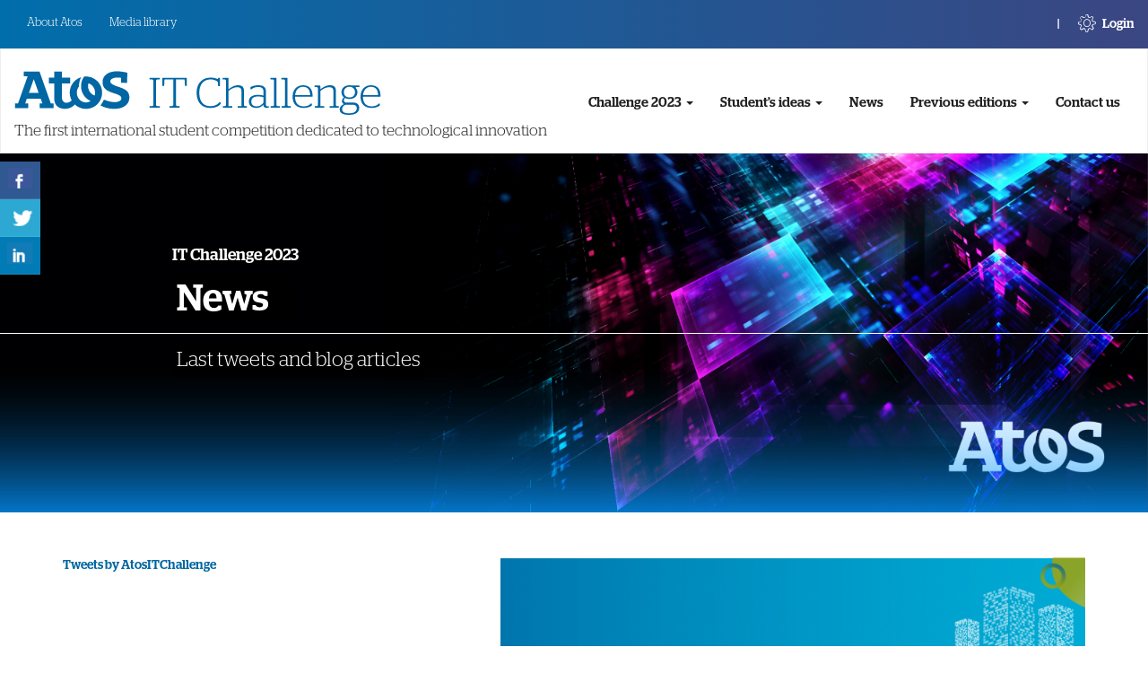

--- FILE ---
content_type: text/html; charset=UTF-8
request_url: https://www.atositchallenge.net/news/
body_size: 12878
content:
<!DOCTYPE html>
<html lang="en-US" xmlns:og="https://ogp.me/ns#" xmlns:fb="https://www.facebook.com/2008/fbml">
<head>
<meta charset="UTF-8">
<meta http-equiv="X-UA-Compatible" content="IE=edge">
<meta name="viewport" content="width=device-width, initial-scale=1">

<!-- HTML5 shim and Respond.js for IE8 support of HTML5 elements and media queries -->
    <!-- WARNING: Respond.js doesn't work if you view the page via file:// -->
    <!--[if lt IE 9]>
      <script src="https://oss.maxcdn.com/html5shiv/3.7.3/html5shiv.min.js"></script>
      <script src="https://oss.maxcdn.com/respond/1.4.2/respond.min.js"></script>
    <![endif]-->
    
    
    <link rel="apple-touch-icon" sizes="60x60" href="https://www.atositchallenge.net/wp-content/themes/it-challenge/images/favicon/apple-touch-icon-60x60.png">
    <link rel="apple-touch-icon" sizes="72x72" href="https://www.atositchallenge.net/wp-content/themes/it-challenge/images/favicon/apple-touch-icon-72x72.png">
    <link rel="apple-touch-icon" sizes="76x76" href="https://www.atositchallenge.net/wp-content/themes/it-challenge/images/favicon/apple-touch-icon-76x76.png">
    <link rel="apple-touch-icon" sizes="114x114" href="https://www.atositchallenge.net/wp-content/themes/it-challenge/images/favicon/apple-touch-icon-114x114.png">
    <link rel="apple-touch-icon" sizes="120x120" href="https://www.atositchallenge.net/wp-content/themes/it-challenge/images/favicon/apple-touch-icon-120x120.png">
    <link rel="apple-touch-icon" sizes="144x144" href="https://www.atositchallenge.net/wp-content/themes/it-challenge/images/favicon/apple-touch-icon-144x144.png">
    <link rel="apple-touch-icon" sizes="152x152" href="https://www.atositchallenge.net/wp-content/themes/it-challenge/images/favicon/apple-touch-icon-152x152.png">
    <link rel="apple-touch-icon" sizes="180x180" href="https://www.atositchallenge.net/wp-content/themes/it-challenge/images/favicon/apple-touch-icon-180x180.png">
    <link rel="icon" type="image/png" href="https://www.atositchallenge.net/wp-content/themes/it-challenge/images/favicon/favicon-32x32.png" sizes="32x32">
    <link rel="icon" type="image/png" href="https://www.atositchallenge.net/wp-content/themes/it-challenge/images/favicon/android-chrome-192x192.png" sizes="192x192">
    <link rel="icon" type="image/png" href="https://www.atositchallenge.net/wp-content/themes/it-challenge/images/favicon/favicon-96x96.png" sizes="96x96">
    <link rel="icon" type="image/png" href="https://www.atositchallenge.net/wp-content/themes/it-challenge/images/favicon/favicon-16x16.png" sizes="16x16">
    <meta name="msapplication-TileColor" content="#da532c">
    <meta name="msapplication-TileImage" content="https://www.atositchallenge.net/wp-content/themes/it-challenge/images/favicon/mstile-144x144.png">
    <meta name="theme-color" content="#ffffff">
<meta name='robots' content='index, follow, max-image-preview:large, max-snippet:-1, max-video-preview:-1' />
	<style>img:is([sizes="auto" i], [sizes^="auto," i]) { contain-intrinsic-size: 3000px 1500px }</style>
	
	<!-- This site is optimized with the Yoast SEO plugin v25.9 - https://yoast.com/wordpress/plugins/seo/ -->
	<title>News - Atos | IT Challenge 2023</title>
	<meta name="description" content="All tweets, posts and blog articles related to the IT Challenge are driven here" />
	<link rel="canonical" href="https://www.atositchallenge.net/news/" />
	<meta property="og:locale" content="en_US" />
	<meta property="og:type" content="article" />
	<meta property="og:title" content="News - Atos | IT Challenge 2023" />
	<meta property="og:description" content="All tweets, posts and blog articles related to the IT Challenge are driven here" />
	<meta property="og:url" content="https://www.atositchallenge.net/news/" />
	<meta property="og:site_name" content="Atos | IT Challenge 2023" />
	<meta property="article:modified_time" content="2022-09-18T22:22:07+00:00" />
	<meta property="og:image" content="https://www.atositchallenge.net/wp-content/uploads/2016/08/chatbots-ai-slide1.jpg" />
	<meta property="og:image:width" content="1600" />
	<meta property="og:image:height" content="600" />
	<meta property="og:image:type" content="image/jpeg" />
	<meta name="twitter:card" content="summary_large_image" />
	<script type="application/ld+json" class="yoast-schema-graph">{"@context":"https://schema.org","@graph":[{"@type":"WebPage","@id":"https://www.atositchallenge.net/news/","url":"https://www.atositchallenge.net/news/","name":"News - Atos | IT Challenge 2023","isPartOf":{"@id":"https://www.atositchallenge.net/#website"},"datePublished":"2016-08-17T13:28:02+00:00","dateModified":"2022-09-18T22:22:07+00:00","description":"All tweets, posts and blog articles related to the IT Challenge are driven here","breadcrumb":{"@id":"https://www.atositchallenge.net/news/#breadcrumb"},"inLanguage":"en-US","potentialAction":[{"@type":"ReadAction","target":["https://www.atositchallenge.net/news/"]}]},{"@type":"BreadcrumbList","@id":"https://www.atositchallenge.net/news/#breadcrumb","itemListElement":[{"@type":"ListItem","position":1,"name":"Home","item":"https://www.atositchallenge.net/"},{"@type":"ListItem","position":2,"name":"News"}]},{"@type":"WebSite","@id":"https://www.atositchallenge.net/#website","url":"https://www.atositchallenge.net/","name":"Atos | IT Challenge 2023","description":"The first international student competition dedicated to technological innovation","potentialAction":[{"@type":"SearchAction","target":{"@type":"EntryPoint","urlTemplate":"https://www.atositchallenge.net/?s={search_term_string}"},"query-input":{"@type":"PropertyValueSpecification","valueRequired":true,"valueName":"search_term_string"}}],"inLanguage":"en-US"}]}</script>
	<!-- / Yoast SEO plugin. -->


<link rel='stylesheet' id='wp-block-library-css' href='https://www.atositchallenge.net/wp-includes/css/dist/block-library/style.min.css' type='text/css' media='all' />
<style id='classic-theme-styles-inline-css' type='text/css'>
/*! This file is auto-generated */
.wp-block-button__link{color:#fff;background-color:#32373c;border-radius:9999px;box-shadow:none;text-decoration:none;padding:calc(.667em + 2px) calc(1.333em + 2px);font-size:1.125em}.wp-block-file__button{background:#32373c;color:#fff;text-decoration:none}
</style>
<style id='global-styles-inline-css' type='text/css'>
:root{--wp--preset--aspect-ratio--square: 1;--wp--preset--aspect-ratio--4-3: 4/3;--wp--preset--aspect-ratio--3-4: 3/4;--wp--preset--aspect-ratio--3-2: 3/2;--wp--preset--aspect-ratio--2-3: 2/3;--wp--preset--aspect-ratio--16-9: 16/9;--wp--preset--aspect-ratio--9-16: 9/16;--wp--preset--color--black: #000000;--wp--preset--color--cyan-bluish-gray: #abb8c3;--wp--preset--color--white: #ffffff;--wp--preset--color--pale-pink: #f78da7;--wp--preset--color--vivid-red: #cf2e2e;--wp--preset--color--luminous-vivid-orange: #ff6900;--wp--preset--color--luminous-vivid-amber: #fcb900;--wp--preset--color--light-green-cyan: #7bdcb5;--wp--preset--color--vivid-green-cyan: #00d084;--wp--preset--color--pale-cyan-blue: #8ed1fc;--wp--preset--color--vivid-cyan-blue: #0693e3;--wp--preset--color--vivid-purple: #9b51e0;--wp--preset--gradient--vivid-cyan-blue-to-vivid-purple: linear-gradient(135deg,rgba(6,147,227,1) 0%,rgb(155,81,224) 100%);--wp--preset--gradient--light-green-cyan-to-vivid-green-cyan: linear-gradient(135deg,rgb(122,220,180) 0%,rgb(0,208,130) 100%);--wp--preset--gradient--luminous-vivid-amber-to-luminous-vivid-orange: linear-gradient(135deg,rgba(252,185,0,1) 0%,rgba(255,105,0,1) 100%);--wp--preset--gradient--luminous-vivid-orange-to-vivid-red: linear-gradient(135deg,rgba(255,105,0,1) 0%,rgb(207,46,46) 100%);--wp--preset--gradient--very-light-gray-to-cyan-bluish-gray: linear-gradient(135deg,rgb(238,238,238) 0%,rgb(169,184,195) 100%);--wp--preset--gradient--cool-to-warm-spectrum: linear-gradient(135deg,rgb(74,234,220) 0%,rgb(151,120,209) 20%,rgb(207,42,186) 40%,rgb(238,44,130) 60%,rgb(251,105,98) 80%,rgb(254,248,76) 100%);--wp--preset--gradient--blush-light-purple: linear-gradient(135deg,rgb(255,206,236) 0%,rgb(152,150,240) 100%);--wp--preset--gradient--blush-bordeaux: linear-gradient(135deg,rgb(254,205,165) 0%,rgb(254,45,45) 50%,rgb(107,0,62) 100%);--wp--preset--gradient--luminous-dusk: linear-gradient(135deg,rgb(255,203,112) 0%,rgb(199,81,192) 50%,rgb(65,88,208) 100%);--wp--preset--gradient--pale-ocean: linear-gradient(135deg,rgb(255,245,203) 0%,rgb(182,227,212) 50%,rgb(51,167,181) 100%);--wp--preset--gradient--electric-grass: linear-gradient(135deg,rgb(202,248,128) 0%,rgb(113,206,126) 100%);--wp--preset--gradient--midnight: linear-gradient(135deg,rgb(2,3,129) 0%,rgb(40,116,252) 100%);--wp--preset--font-size--small: 13px;--wp--preset--font-size--medium: 20px;--wp--preset--font-size--large: 36px;--wp--preset--font-size--x-large: 42px;--wp--preset--spacing--20: 0.44rem;--wp--preset--spacing--30: 0.67rem;--wp--preset--spacing--40: 1rem;--wp--preset--spacing--50: 1.5rem;--wp--preset--spacing--60: 2.25rem;--wp--preset--spacing--70: 3.38rem;--wp--preset--spacing--80: 5.06rem;--wp--preset--shadow--natural: 6px 6px 9px rgba(0, 0, 0, 0.2);--wp--preset--shadow--deep: 12px 12px 50px rgba(0, 0, 0, 0.4);--wp--preset--shadow--sharp: 6px 6px 0px rgba(0, 0, 0, 0.2);--wp--preset--shadow--outlined: 6px 6px 0px -3px rgba(255, 255, 255, 1), 6px 6px rgba(0, 0, 0, 1);--wp--preset--shadow--crisp: 6px 6px 0px rgba(0, 0, 0, 1);}:where(.is-layout-flex){gap: 0.5em;}:where(.is-layout-grid){gap: 0.5em;}body .is-layout-flex{display: flex;}.is-layout-flex{flex-wrap: wrap;align-items: center;}.is-layout-flex > :is(*, div){margin: 0;}body .is-layout-grid{display: grid;}.is-layout-grid > :is(*, div){margin: 0;}:where(.wp-block-columns.is-layout-flex){gap: 2em;}:where(.wp-block-columns.is-layout-grid){gap: 2em;}:where(.wp-block-post-template.is-layout-flex){gap: 1.25em;}:where(.wp-block-post-template.is-layout-grid){gap: 1.25em;}.has-black-color{color: var(--wp--preset--color--black) !important;}.has-cyan-bluish-gray-color{color: var(--wp--preset--color--cyan-bluish-gray) !important;}.has-white-color{color: var(--wp--preset--color--white) !important;}.has-pale-pink-color{color: var(--wp--preset--color--pale-pink) !important;}.has-vivid-red-color{color: var(--wp--preset--color--vivid-red) !important;}.has-luminous-vivid-orange-color{color: var(--wp--preset--color--luminous-vivid-orange) !important;}.has-luminous-vivid-amber-color{color: var(--wp--preset--color--luminous-vivid-amber) !important;}.has-light-green-cyan-color{color: var(--wp--preset--color--light-green-cyan) !important;}.has-vivid-green-cyan-color{color: var(--wp--preset--color--vivid-green-cyan) !important;}.has-pale-cyan-blue-color{color: var(--wp--preset--color--pale-cyan-blue) !important;}.has-vivid-cyan-blue-color{color: var(--wp--preset--color--vivid-cyan-blue) !important;}.has-vivid-purple-color{color: var(--wp--preset--color--vivid-purple) !important;}.has-black-background-color{background-color: var(--wp--preset--color--black) !important;}.has-cyan-bluish-gray-background-color{background-color: var(--wp--preset--color--cyan-bluish-gray) !important;}.has-white-background-color{background-color: var(--wp--preset--color--white) !important;}.has-pale-pink-background-color{background-color: var(--wp--preset--color--pale-pink) !important;}.has-vivid-red-background-color{background-color: var(--wp--preset--color--vivid-red) !important;}.has-luminous-vivid-orange-background-color{background-color: var(--wp--preset--color--luminous-vivid-orange) !important;}.has-luminous-vivid-amber-background-color{background-color: var(--wp--preset--color--luminous-vivid-amber) !important;}.has-light-green-cyan-background-color{background-color: var(--wp--preset--color--light-green-cyan) !important;}.has-vivid-green-cyan-background-color{background-color: var(--wp--preset--color--vivid-green-cyan) !important;}.has-pale-cyan-blue-background-color{background-color: var(--wp--preset--color--pale-cyan-blue) !important;}.has-vivid-cyan-blue-background-color{background-color: var(--wp--preset--color--vivid-cyan-blue) !important;}.has-vivid-purple-background-color{background-color: var(--wp--preset--color--vivid-purple) !important;}.has-black-border-color{border-color: var(--wp--preset--color--black) !important;}.has-cyan-bluish-gray-border-color{border-color: var(--wp--preset--color--cyan-bluish-gray) !important;}.has-white-border-color{border-color: var(--wp--preset--color--white) !important;}.has-pale-pink-border-color{border-color: var(--wp--preset--color--pale-pink) !important;}.has-vivid-red-border-color{border-color: var(--wp--preset--color--vivid-red) !important;}.has-luminous-vivid-orange-border-color{border-color: var(--wp--preset--color--luminous-vivid-orange) !important;}.has-luminous-vivid-amber-border-color{border-color: var(--wp--preset--color--luminous-vivid-amber) !important;}.has-light-green-cyan-border-color{border-color: var(--wp--preset--color--light-green-cyan) !important;}.has-vivid-green-cyan-border-color{border-color: var(--wp--preset--color--vivid-green-cyan) !important;}.has-pale-cyan-blue-border-color{border-color: var(--wp--preset--color--pale-cyan-blue) !important;}.has-vivid-cyan-blue-border-color{border-color: var(--wp--preset--color--vivid-cyan-blue) !important;}.has-vivid-purple-border-color{border-color: var(--wp--preset--color--vivid-purple) !important;}.has-vivid-cyan-blue-to-vivid-purple-gradient-background{background: var(--wp--preset--gradient--vivid-cyan-blue-to-vivid-purple) !important;}.has-light-green-cyan-to-vivid-green-cyan-gradient-background{background: var(--wp--preset--gradient--light-green-cyan-to-vivid-green-cyan) !important;}.has-luminous-vivid-amber-to-luminous-vivid-orange-gradient-background{background: var(--wp--preset--gradient--luminous-vivid-amber-to-luminous-vivid-orange) !important;}.has-luminous-vivid-orange-to-vivid-red-gradient-background{background: var(--wp--preset--gradient--luminous-vivid-orange-to-vivid-red) !important;}.has-very-light-gray-to-cyan-bluish-gray-gradient-background{background: var(--wp--preset--gradient--very-light-gray-to-cyan-bluish-gray) !important;}.has-cool-to-warm-spectrum-gradient-background{background: var(--wp--preset--gradient--cool-to-warm-spectrum) !important;}.has-blush-light-purple-gradient-background{background: var(--wp--preset--gradient--blush-light-purple) !important;}.has-blush-bordeaux-gradient-background{background: var(--wp--preset--gradient--blush-bordeaux) !important;}.has-luminous-dusk-gradient-background{background: var(--wp--preset--gradient--luminous-dusk) !important;}.has-pale-ocean-gradient-background{background: var(--wp--preset--gradient--pale-ocean) !important;}.has-electric-grass-gradient-background{background: var(--wp--preset--gradient--electric-grass) !important;}.has-midnight-gradient-background{background: var(--wp--preset--gradient--midnight) !important;}.has-small-font-size{font-size: var(--wp--preset--font-size--small) !important;}.has-medium-font-size{font-size: var(--wp--preset--font-size--medium) !important;}.has-large-font-size{font-size: var(--wp--preset--font-size--large) !important;}.has-x-large-font-size{font-size: var(--wp--preset--font-size--x-large) !important;}
:where(.wp-block-post-template.is-layout-flex){gap: 1.25em;}:where(.wp-block-post-template.is-layout-grid){gap: 1.25em;}
:where(.wp-block-columns.is-layout-flex){gap: 2em;}:where(.wp-block-columns.is-layout-grid){gap: 2em;}
:root :where(.wp-block-pullquote){font-size: 1.5em;line-height: 1.6;}
</style>
<link rel='stylesheet' id='csbwf_sidebar_style-css' href='https://www.atositchallenge.net/wp-content/plugins/custom-share-buttons-with-floating-sidebar/css/csbwfs.css' type='text/css' media='all' />
<link rel='stylesheet' id='theme-my-login-css' href='https://www.atositchallenge.net/wp-content/plugins/theme-my-login/assets/styles/theme-my-login.min.css' type='text/css' media='all' />
<link rel='stylesheet' id='it-challenge-style-css' href='https://www.atositchallenge.net/wp-content/themes/it-challenge/style.css' type='text/css' media='all' />
<link rel='stylesheet' id='bws-custom-style-css' href='https://www.atositchallenge.net/wp-content/uploads/bws-custom-code/bws-custom-code.css' type='text/css' media='all' />
<script type="text/javascript" src="https://www.atositchallenge.net/wp-includes/js/jquery/jquery.min.js" id="jquery-core-js"></script>
<script type="text/javascript" id="jquery-core-js-after">
/* <![CDATA[ */
	  var windWidth=jQuery( window ).width();
	  //alert(windWidth);
	  var animateWidth;
	  var defaultAnimateWidth;	jQuery(document).ready(function() { 
	animateWidth="55";
    defaultAnimateWidth= animateWidth-10;
	animateHeight="49";
	defaultAnimateHeight= animateHeight-2;jQuery("div.csbwfsbtns a").hover(function(){
  jQuery(this).animate({width:animateWidth});
  },function(){
    jQuery(this).stop( true, true ).animate({width:defaultAnimateWidth});
  });jQuery("div.csbwfs-show").hide();
  jQuery("div.csbwfs-show a").click(function(){
    jQuery("div#csbwfs-social-inner").show(500);
     jQuery("div.csbwfs-show").hide(500);
    jQuery("div.csbwfs-hide").show(500);
    csbwfsSetCookie("csbwfs_show_hide_status","active","1");
  });
  
  jQuery("div.csbwfs-hide a").click(function(){
     jQuery("div.csbwfs-show").show(500);
      jQuery("div.csbwfs-hide").hide(500);
     jQuery("div#csbwfs-social-inner").hide(500);
     csbwfsSetCookie("csbwfs_show_hide_status","in_active","1");
  });var button_status=csbwfsGetCookie("csbwfs_show_hide_status");
    if (button_status =="in_active") {
      jQuery("div.csbwfs-show").show();
      jQuery("div.csbwfs-hide").hide();
     jQuery("div#csbwfs-social-inner").hide();
    } else {
      jQuery("div#csbwfs-social-inner").show();
     jQuery("div.csbwfs-show").hide();
    jQuery("div.csbwfs-hide").show();
    }});
 csbwfsCheckCookie();function csbwfsSetCookie(cname,cvalue,exdays) {
    var d = new Date();
    d.setTime(d.getTime() + (exdays*24*60*60*1000));
    var expires = "expires=" + d.toGMTString();
    document.cookie = cname+"="+cvalue+"; "+expires;
}

function csbwfsGetCookie(cname) {
    var name = cname + "=";
    var ca = document.cookie.split(';');
    for(var i=0; i<ca.length; i++) {
        var c = ca[i];
        while (c.charAt(0)==' ') c = c.substring(1);
        if (c.indexOf(name) != -1) {
            return c.substring(name.length, c.length);
        }
    }
    return "";
}

function csbwfsCheckCookie() {
	var hideshowhide = "yes"
    var button_status=csbwfsGetCookie("csbwfs_show_hide_status");
    if (button_status != "") {
        
    } else {
        csbwfsSetCookie("csbwfs_show_hide_status", "active",1);
    }
    if(hideshowhide=="yes")
    {
    csbwfsSetCookie("csbwfs_show_hide_status", "active",0);
    }
}
/* ]]> */
</script>
<script type="text/javascript" src="https://www.atositchallenge.net/wp-includes/js/jquery/jquery-migrate.min.js" id="jquery-migrate-js"></script>

		<style type="text/css" id="wp-custom-css">
			/*
You can add your own CSS here.

Click the help icon above to learn more.
*/


/* FT */
.gglcptch_recaptcha{
	margin-top: 5px;
	display: inline-block;
}

#header_meta {
  background-image: linear-gradient(to right, #006eab, #3b4682);
}

/*changements couleurs*/
#steps .item.active .icone,
#steps .item.active h2,
#steps .item .remaining p.number,
#steps .item .remaining {
  color: #3f9c35;
  border-color: #3f9c35;
}

.btn-primary{
	background-color:#3f9c35;
}

.btn-primary:hover{
	background-color:#006eab;
}

/* FT - 4th July 2019 */
.carousel-caption .carousel-caption-inner {
	text-shadow: 0px 0px 3px rgba(0, 0, 0, 0.5);	
}

.project-item .caption-container {
  overflow-wrap: break-word;
}

.carousel-caption {
  width: 55%;
  left: 15%;
}

h2.animated.bounceInLeft, .downer-bloc.animated.bounceInLeft {
	background-color: rgba(0, 0, 0, 0.5);
padding: 5px;
}

/*
.home p.downer-bloc.animated.bounceInLeft {
    background-color: rgba(255, 255, 255, .6) !important;
    padding: 6px 10px 3px 10px !important;
    color: #7b7b7b;
    font-weight: bold;
    font-size: 2em;
    border: 1px solid rgba(0, 0, 0, .35);
}
*/

/* FT - 16th July 2019 */
.navbar-brand > img {
  margin-top: -2px;
}

#main-nav.affix .navbar-brand > img {
  width: 235px;
  margin-top: 0px;
}

/* FT - 19th August 2019 */
.icon-exit:before {
  content: "\ea14";
}

#steps .item .remaining p.number {
  color: #0066a1 !important;
}

/* FT - 27 Sept 2019 */
.carousel-inner > .item .the-line {
  top: 50%;
}
.carousel-caption .buttons-container {
  left: 101%;
}
.carousel-control {
	width: 10%;
}
.carousel-inner .item {
  background-position: center 75%;
}

p.date {
	margin: 10px 0;
}

#sub-menu.affix {
    top: 95px;
}

span.one-day-more {
    color: #e10606;
    background-color: #fff;
    padding: 5px 0px;
    line-height: 19px;
    font-size: 12.5px;
    border: 1px solid #b5b5b5;
    display: block;
    box-shadow: 1px 1px 10px #0000002e;
    border-radius: 3px;
}

.carousel-caption h2 {
    font-size: 3em;
}

/*
#steps.fullwidth .itemtext {
	font-size: 15px;
}
#steps .item p.date {
    font-size: 13px;
}
*/

/* FT - 19th Dec 2019 */
#selected-select option[value=all-teams] {
	display: none;
}


/*
.project-item .caption-container {
  overflow: hidden;
}
.project-item .caption-container {
  padding: 10px;
}

.days .flip-clock-label {
    right: -65px !important;
}
.hours .flip-clock-label {
    right: -51px !important;
}
*/

.flip-clock-small-wrapper {
    max-width: 355px !important;
}

.finalist-slide .caption-container {
    overflow: hidden;
}

.postid-169 p.date {
	font-size: 14px;
}

.postid-169 .entry-content p {
	font-size: 16px;
	line-height: 25px;
	letter-spacing: .4px;
}

/* Hide temporarily home video */
/*
#home-content-blocks-1 {
	display: none;
}
*/

/* 4 blocks in About the competition */
.flex-container {
    display: flex;
    flex-wrap: wrap;
    gap: 15px;
}
.flex-item {
    flex-basis: 40%;
    flex-grow: 1;
}
.flex-container img {
    float: left;
}
@media screen and (max-width: 1600px) {
    .flex-container {
        width: 140%;
        margin-left: -20%;
    }
}
@media screen and (max-width: 1000px) {
    .flex-container {
        flex-direction: column;
				width: 100%;
        margin-left: 0;
    }
}

/* Hide the 3 finalists or rules section */
/*
.home #rules, .home .parallax-mirror {
	display: none;
}
*/

/* FT - 3rd September 2020 */
.finalists h2 {
  color: #fff;
  background-color: rgba(0, 0, 0, .3);
  display: inline-block;
  padding: 9px 15px 5px 15px;
}

/* FT - 21st September 2020 */
.page-id-22078 .fullwidth .text-center {
	text-align: left;
}
.page-id-22078 .fullwidth .text-center h2 {
	text-align: center;
}
.page-id-22078 .light-blue .text-center {
    margin-left: 0;
    width: 100%;
}
/*
.page-id-4 .carousel-inner .item:nth-child(1) .carousel-caption-inner,
.page-id-4 .carousel-inner .item:nth-child(3) .carousel-caption-inner,
.page-id-22078 .carousel-caption .carousel-caption-inner {
	text-shadow: none;
	color: #0066a1;
}
*/
.page-id-4 .carousel-inner .item:nth-child(1) h2.animated.bounceInLeft,
.page-id-4 .carousel-inner .item:nth-child(3) h2.animated.bounceInLeft,
.page-id-4 .downer-bloc.animated.bounceInLeft,
.page-id-22078 h2.animated.bounceInLeft, .page-id-22078 .downer-bloc.animated.bounceInLeft {
    background-color: transparent;
    padding: 0;
}
#blurb {
    font-size: 1.1em;
    line-height: 25px;
}

/* FT - 2 sept 2021 */
.project-item .img-container {
    background-size: 100%;
    background-repeat: no-repeat;
}

/* FT - 22 October 2021 */
/*
.carousel-inner .item:nth-child(2) h5, .carousel-inner .item:nth-child(2) h2 {
	background-color: transparent;
	padding: 0;
	color: #0194fe;
	text-shadow: none;
}
*/

/* FT - 9 May 2023 */
#live {
	background-color: #fff;
}
@media screen and (min-width: 768px) {
	#live .col-sm-6 {
		width: 60%;
		margin-left: 20%;
	}
}

@media screen and (min-width: 1600px) {
	.carousel-inner .item {
  background-position: center 70%;
	}
		:not(#steps).container-fluid.fullwidth.white .container {
		width: 1900px;
	}
}

@media screen and (max-width: 1400px) {
	.carousel-inner .item {
  background-position: center 85%;
	}
}

@media screen and (max-width: 1300px) {
	.carousel-inner .item {
    background-position: center 95%;
	}
}

@media screen and (max-width: 1200px) {
	.carousel-inner .item {
  background-position: center bottom;
	}
}

/* FT - 14th August 2019 */
@media screen and (min-width: 992px) {
	
	#steps .item .remaining {
    right: 0;
		top: -5px;
		left: inherit;
		width: auto;
		height: auto;
		padding: 9px 8px 1px 8px;
		color: #484848 !important;
		border: 0px solid transparent;
		transform: translateX(50%);
		box-shadow: 0px 0px 5px rgba(0, 0, 0, 0.6);
		border-radius: 0;
	}
	
	.remaining p {
		line-height: 19px;
	}
	
	#steps .item .remaining p.d-togo {
		letter-spacing: .4px;
	}
	
	#steps .item .remaining:before {
		/*
		content: "";
		position: absolute;
		right: -32px;
		bottom: 9px;
		width: 0;
		height: 0;
		border-left: 15px solid #b9b9b9;
		border-top: 15px solid transparent;
		border-bottom: 15px solid transparent;
		box-shadow: -1px 0px #6c6c6c;
		*/
		border-left: 15px solid #b9b9b900;
		border-bottom: 15px solid transparent;
		left: -40px;
		bottom: 14px;
		position: absolute;
		content: '';
		display: inline-block;
		width: 1em;
		height: 1em;
		border-top: 0.15em solid #0066a1;
		border-right: 0.15em solid #0066a1;
		transform: rotate(45deg);
	}
	
	#steps .item .remaining:after {
		/*
		content: "";
		position: absolute;
		left: -30px;
		bottom: 9px;
		width: 0;
		height: 0;
		border-left: 15px solid #b9b9b9;
		border-top: 15px solid transparent;
		border-bottom: 15px solid transparent;
		box-shadow: -1px 0px #6c6c6c;
		*/
		border-left: 15px solid transparent;
		border-bottom: 15px solid transparent;
		position: absolute;
		right: -25px;
		bottom: 14px;
		content: '';
		width: 1em;
		height: 1em;
		border-top: 0.15em solid #0066a1;
		border-right: 0.15em solid #0066a1;
		transform: rotate(45deg);
	}
	
/* FT - 20th August 2019 */
	.resources .resource-sizer, .resources .resource-item {
  	width: 24%;
		margin: 5px;
	}	
	
}
	
/* FT - 19th August 2019 */
@media screen and (max-width: 1199px) {
	
	#steps .item .remaining::before {
		left: -30px;
		bottom: 15px;
	}
	
	#steps .item .remaining::after {
		right: -15px;
		bottom: 15px;
	}
	
	.navbar-nav .menu-item-4830.open .dropdown-menu {
    width: 320px;
    margin: 0 auto;
		max-height: 40vh;
	}
	
}

.navbar-nav .menu-item-4830 .dropdown-menu {
	max-height: 70vh;
  overflow-y: scroll;
}

@media screen and (max-width: 992px) {
	
	#steps .item .remaining {
		top: -50px;
		padding: 4px;
		left: 50%;
	}
	
	#steps .item .remaining p {
    position: relative;
    top: 2px;
	}
	
	#steps .item .remaining .d-togo {
		line-height: 11px;
		top: -4px;
	}
	
	#steps .item .remaining p.number {
  	color: #3f9c35 !important;
	}
	
	.carousel-caption h2 {
    font-size: 2.3em;
  }
	
}


@media screen and (max-width: 768px) {
	
	.navbar-brand > img {
    width: 220px;
    margin-top: -2px;
  }
	
	.carousel-caption .carousel-caption-inner {
    padding: 0;
	}
	
}
		</style>
		

</head>

<body class="page-template page-template-template-news page-template-template-news-php page page-id-24">
	
	<header id="header" role="banner" itemscope="itemscope" itemtype="https://schema.org/WPHeader">
    	<nav id="header_meta" class="">
            <div class="container-fluid">
            	
                <div class="header_meta_menu visible-lg">
                	<ul class="nav navbar-nav">
                        <li class=""><a href="https://www.atositchallenge.net/about-atos/">About Atos</a></li>
                    	<li class=""><a href="https://www.atositchallenge.net/media-library/">Media library</a></li>
                    </ul>
                </div>
            
            	<div class="header_meta_inner">
                	                    
                    
                    
                                        
                    <div id="time-info" class="media hidden-xs">
                    	<div class="media-left media-middle">
                        	<i class="icon icon-exit" aria-hidden="true"></i>
                      	</div>
                      	<div class="media-body">
                        	<h4 class="media-heading">Registration closed</h4>
                            <p>See you on next 2027 edition</p>
                      	</div>
                    </div>
                    
                    <span class="sep hidden-xs">|</span>
                    
                                        
                    	<a href="https://www.atositchallenge.net/login/" id="login-btn" class=""><i class="icon icon-lg icon-cog" aria-hidden="true"></i> Login</a>
                    
                                        
                    
                    
                </div>
            </div>
        </nav>
        
        <nav id="main-nav" class="navbar navbar-default">
          <div class="container-fluid">
            <!-- Brand and toggle get grouped for better mobile display -->
            <div class="navbar-header">
              <button type="button" class="navbar-toggle collapsed" data-toggle="collapse" data-target="#primary-menu" aria-expanded="false">
                <span class="sr-only">Toggle navigation</span>
                <span class="icon-bar"></span>
                <span class="icon-bar"></span>
                <span class="icon-bar"></span>
              </button>
              <a class="navbar-brand" href="https://www.atositchallenge.net">

              	<!--
                <img src="" alt="Atos">
                <div class="baseline">
                	<p class="it-challenge"><strong>IT Challenge</strong> </p>
                    <p></p>
                </div> 
                -->
                
                <img src="https://www.atositchallenge.net/wp-content/themes/it-challenge/images/atos-ITchallenge-logo.png" alt="Atos ITchallenge">

              </a>

              <div class="clearfix"></div>

              <p class="tagline">The first international student competition dedicated to technological innovation</p>

            </div>
            
            <div id="primary-menu" class="collapse navbar-collapse"><ul id="menu-main-menu" class="nav navbar-nav navbar-right"><li itemscope="itemscope" itemtype="https://www.schema.org/SiteNavigationElement" id="menu-item-4829" class="menu-item menu-item-type-custom menu-item-object-custom menu-item-has-children menu-item-4829 dropdown"><a title="Challenge 2023" href="#" data-toggle="dropdown" class="dropdown-toggle" aria-haspopup="true">Challenge 2023 <span class="caret"></span></a>
<ul role="menu" class=" dropdown-menu" >
	<li itemscope="itemscope" itemtype="https://www.schema.org/SiteNavigationElement" id="menu-item-20496" class="menu-item menu-item-type-post_type menu-item-object-page menu-item-20496"><a title="About the competition" href="https://www.atositchallenge.net/about-the-competition/">About the competition</a></li>
	<li itemscope="itemscope" itemtype="https://www.schema.org/SiteNavigationElement" id="menu-item-1023" class="menu-item menu-item-type-post_type menu-item-object-page menu-item-1023"><a title="Rules" href="https://www.atositchallenge.net/rules/">Rules</a></li>
</ul>
</li>
<li itemscope="itemscope" itemtype="https://www.schema.org/SiteNavigationElement" id="menu-item-29157" class="menu-item menu-item-type-custom menu-item-object-custom menu-item-has-children menu-item-29157 dropdown"><a title="Student&#039;s ideas" href="#" data-toggle="dropdown" class="dropdown-toggle" aria-haspopup="true">Student&#8217;s ideas <span class="caret"></span></a>
<ul role="menu" class=" dropdown-menu" >
	<li itemscope="itemscope" itemtype="https://www.schema.org/SiteNavigationElement" id="menu-item-29158" class="menu-item menu-item-type-custom menu-item-object-custom menu-item-29158"><a title="Shortlisted ideas" href="https://www.atositchallenge.net/students-ideas/?select=shortlisted">Shortlisted ideas<span class="more"><br>The 17 teams invited to participate in the development phase</span></a></li>
	<li itemscope="itemscope" itemtype="https://www.schema.org/SiteNavigationElement" id="menu-item-29177" class="menu-item menu-item-type-custom menu-item-object-custom menu-item-29177"><a title="Pre-selected ideas" href="https://www.atositchallenge.net/students-ideas/?select=pre-selected">Pre-selected ideas<span class="more"><br>The 6 teams pre-selected for final judging</span></a></li>
	<li itemscope="itemscope" itemtype="https://www.schema.org/SiteNavigationElement" id="menu-item-29181" class="menu-item menu-item-type-custom menu-item-object-custom menu-item-29181"><a title="Winning ideas" href="https://www.atositchallenge.net/students-ideas/?select=winning">Winning ideas<span class="more"><br>The 3 finalists invited to the Awards Ceremony</span></a></li>
</ul>
</li>
<li itemscope="itemscope" itemtype="https://www.schema.org/SiteNavigationElement" id="menu-item-1025" class="menu-item menu-item-type-post_type menu-item-object-page current-menu-item page_item page-item-24 current_page_item menu-item-1025 active"><a title="News" href="https://www.atositchallenge.net/news/">News</a></li>
<li itemscope="itemscope" itemtype="https://www.schema.org/SiteNavigationElement" id="menu-item-4830" class="menu-item menu-item-type-custom menu-item-object-custom menu-item-has-children menu-item-4830 dropdown"><a title="Previous editions" href="#" data-toggle="dropdown" class="dropdown-toggle" aria-haspopup="true">Previous editions <span class="caret"></span></a>
<ul role="menu" class=" dropdown-menu" >
	<li itemscope="itemscope" itemtype="https://www.schema.org/SiteNavigationElement" id="menu-item-29219" class="menu-item menu-item-type-post_type menu-item-object-page menu-item-29219"><a title="2022" href="https://www.atositchallenge.net/edition-2022/">2022<span class="more"><br>To the Moon, to Mars, and to the Stars…</span></a></li>
	<li itemscope="itemscope" itemtype="https://www.schema.org/SiteNavigationElement" id="menu-item-26731" class="menu-item menu-item-type-post_type menu-item-object-page menu-item-26731"><a title="2021" href="https://www.atositchallenge.net/edition-2021/">2021<span class="more"><br>How digital can decarbonize non-digital</span></a></li>
	<li itemscope="itemscope" itemtype="https://www.schema.org/SiteNavigationElement" id="menu-item-22069" class="menu-item menu-item-type-post_type menu-item-object-page menu-item-22069"><a title="2020" href="https://www.atositchallenge.net/edition-2020/">2020<span class="more"><br>Cooperative Artificial Intelligence</span></a></li>
	<li itemscope="itemscope" itemtype="https://www.schema.org/SiteNavigationElement" id="menu-item-9438" class="menu-item menu-item-type-post_type menu-item-object-page menu-item-9438"><a title="2019" href="https://www.atositchallenge.net/edition-2019/">2019<span class="more"><br>Machine Learning for sustainability</span></a></li>
	<li itemscope="itemscope" itemtype="https://www.schema.org/SiteNavigationElement" id="menu-item-9229" class="menu-item menu-item-type-post_type menu-item-object-page menu-item-9229"><a title="2018" href="https://www.atositchallenge.net/2018-2/">2018<span class="more"><br>Chatbots &#038; AI</span></a></li>
	<li itemscope="itemscope" itemtype="https://www.schema.org/SiteNavigationElement" id="menu-item-4907" class="menu-item menu-item-type-post_type menu-item-object-page menu-item-4907"><a title="2017" href="https://www.atositchallenge.net/edition-2017/">2017<span class="more"><br>Blockchain</span></a></li>
	<li itemscope="itemscope" itemtype="https://www.schema.org/SiteNavigationElement" id="menu-item-1026" class="menu-item menu-item-type-post_type menu-item-object-page menu-item-1026"><a title="2016" href="https://www.atositchallenge.net/edition-2016/">2016<span class="more"><br>The Right to Be Forgotten</span></a></li>
	<li itemscope="itemscope" itemtype="https://www.schema.org/SiteNavigationElement" id="menu-item-1027" class="menu-item menu-item-type-post_type menu-item-object-page menu-item-1027"><a title="2015" href="https://www.atositchallenge.net/edition-2015/">2015<span class="more"><br>Connected Living</span></a></li>
	<li itemscope="itemscope" itemtype="https://www.schema.org/SiteNavigationElement" id="menu-item-1028" class="menu-item menu-item-type-post_type menu-item-object-page menu-item-1028"><a title="2014" href="https://www.atositchallenge.net/edition-2014/">2014<span class="more"><br>Rio 2016 Olympic and Paralympic Games</span></a></li>
	<li itemscope="itemscope" itemtype="https://www.schema.org/SiteNavigationElement" id="menu-item-1029" class="menu-item menu-item-type-post_type menu-item-object-page menu-item-1029"><a title="2013" href="https://www.atositchallenge.net/edition-2013/">2013<span class="more"><br>Connected Cars</span></a></li>
	<li itemscope="itemscope" itemtype="https://www.schema.org/SiteNavigationElement" id="menu-item-1030" class="menu-item menu-item-type-post_type menu-item-object-page menu-item-1030"><a title="2012" href="https://www.atositchallenge.net/edition-2012/">2012<span class="more"><br>Smart Mobility</span></a></li>
</ul>
</li>
<li itemscope="itemscope" itemtype="https://www.schema.org/SiteNavigationElement" id="menu-item-1033" class="menu-item menu-item-type-post_type menu-item-object-page menu-item-1033"><a title="Contact us" href="https://www.atositchallenge.net/contact-us/">Contact us</a></li>
<li itemscope="itemscope" itemtype="https://www.schema.org/SiteNavigationElement" id="menu-item-4836" class="hidden-lg menu-item menu-item-type-post_type menu-item-object-page menu-item-4836"><a title="About Atos" href="https://www.atositchallenge.net/about-atos/">About Atos</a></li>
<li itemscope="itemscope" itemtype="https://www.schema.org/SiteNavigationElement" id="menu-item-4837" class="hidden-lg menu-item menu-item-type-post_type menu-item-object-page menu-item-4837"><a title="Media library" href="https://www.atositchallenge.net/media-library/">Media library</a></li>
</ul></div>        
          </div><!-- /.container-fluid -->
        </nav>
        
    </header><!-- /#header -->
    
    <div id="main-wrapper">

              
            <div class="banner-info">
                <div class="blue"><style>#time-info,.banner-info { display: none;}</style></div>            </div>
        


<div id="main-carousel" class="carousel slide" data-interval="8000" data-pause="null">

	
	<!-- Wrapper for slides -->
	<div class="carousel-inner" role="listbox">
    	        	            <div class="item active with-content" style="background-image: url(https://www.atositchallenge.net/wp-content/uploads/2022/09/itc-2023-banner-1.jpg)">
            	                
            		<div class="the-line animated slideInLeft"></div>
            		<div class="carousel-caption">
            			<div class="carousel-caption-inner">
						                        <div class="upper-bloc">
                            <h5 class="animated bounceInLeft">IT Challenge 2023</h5>
                            <h2 class="animated bounceInLeft">News</h2>                        </div>
                        <p class="downer-bloc animated bounceInLeft">Last tweets and blog articles 
</p>                        
                        <div class="buttons-container animated bounceInLeft">
                                                                                </div>
                      
                      </div>
                </div>
                
                
            </div>
        
  </div>
	
    </div>






<div class="container">
	
    <div class="row row-news">
    
    	<div class="col-md-7 col-md-push-5">
        	
            <div id="news-wrapper">
				
<article id="post-22398" class="post-22398 post type-post status-publish format-standard has-post-thumbnail hentry category-uncategorized">
	<header class="entry-header">
		<a href="https://www.atositchallenge.net/2020/09/29/atos-it-challenge-2021-decarbonization/" rel="bookmark"><img width="780" height="350" src="https://www.atositchallenge.net/wp-content/uploads/2020/09/theme-3-dark-blue-780x350.png" class="attachment-medium size-medium wp-post-image" alt="" decoding="async" fetchpriority="high" /></a><h2 class="entry-title"><a href="https://www.atositchallenge.net/2020/09/29/atos-it-challenge-2021-decarbonization/" rel="bookmark">Atos IT Challenge 2021 &#8211; Decarbonization</a></h2><p class="date">Sep 29, 2020</p>		
	</header><!-- .entry-header -->

	<div class="entry-content">
		<p>We have just launched this year’s Atos IT Challenge, our worldwide competition for computer science and technical engineering students. We are [&hellip;]</p>
	</div><!-- .entry-content -->

	<footer class="entry-footer">
		<a href="https://www.atositchallenge.net/2020/09/29/atos-it-challenge-2021-decarbonization/" class="btn btn-transparent-grey" rel="bookmark">Read More</a>
	</footer><!-- .entry-footer -->
</article><!-- #post-## -->

<article id="post-9616" class="post-9616 post type-post status-publish format-standard has-post-thumbnail hentry category-uncategorized">
	<header class="entry-header">
		<a href="https://www.atositchallenge.net/2019/09/26/atos-it-challenge-2020-cooperative-artificial-intelligence/" rel="bookmark"><img width="780" height="350" src="https://www.atositchallenge.net/wp-content/uploads/2019/10/Mike-780x350.jpg" class="attachment-medium size-medium wp-post-image" alt="News of Cooperative Artificial Intelligence" decoding="async" /></a><h2 class="entry-title"><a href="https://www.atositchallenge.net/2019/09/26/atos-it-challenge-2020-cooperative-artificial-intelligence/" rel="bookmark">Atos IT Challenge 2020 &#8211; Cooperative Artificial Intelligence</a></h2><p class="date">Sep 26, 2019</p>		
	</header><!-- .entry-header -->

	<div class="entry-content">
		<p>The Atos IT Challenge is our Computer Science and technical engineering competition. Now in its ninth year, over 640 teams [&hellip;]</p>
	</div><!-- .entry-content -->

	<footer class="entry-footer">
		<a href="https://www.atositchallenge.net/2019/09/26/atos-it-challenge-2020-cooperative-artificial-intelligence/" class="btn btn-transparent-grey" rel="bookmark">Read More</a>
	</footer><!-- .entry-footer -->
</article><!-- #post-## -->

<article id="post-9152" class="post-9152 post type-post status-publish format-standard has-post-thumbnail hentry category-uncategorized">
	<header class="entry-header">
		<a href="https://www.atositchallenge.net/2018/03/09/chatbot-opportunities-retail-banking/" rel="bookmark"><img width="780" height="350" src="https://www.atositchallenge.net/wp-content/uploads/2018/03/chatbot-opportunities.jpg" class="attachment-medium size-medium wp-post-image" alt="" decoding="async" srcset="https://www.atositchallenge.net/wp-content/uploads/2018/03/chatbot-opportunities.jpg 780w, https://www.atositchallenge.net/wp-content/uploads/2018/03/chatbot-opportunities-400x179.jpg 400w, https://www.atositchallenge.net/wp-content/uploads/2018/03/chatbot-opportunities-768x345.jpg 768w" sizes="(max-width: 780px) 100vw, 780px" /></a><h2 class="entry-title"><a href="https://www.atositchallenge.net/2018/03/09/chatbot-opportunities-retail-banking/" rel="bookmark">Chatbot opportunities in retail and banking</a></h2><p class="date">Mar 9, 2018</p>		
	</header><!-- .entry-header -->

	<div class="entry-content">
		<p>Conversational chatbots are becoming a familiar part of our everyday lives. More and more industries are deploying them – including [&hellip;]</p>
	</div><!-- .entry-content -->

	<footer class="entry-footer">
		<a href="https://www.atositchallenge.net/2018/03/09/chatbot-opportunities-retail-banking/" class="btn btn-transparent-grey" rel="bookmark">Read More</a>
	</footer><!-- .entry-footer -->
</article><!-- #post-## -->

<article id="post-9149" class="post-9149 post type-post status-publish format-standard has-post-thumbnail hentry category-uncategorized">
	<header class="entry-header">
		<a href="https://www.atositchallenge.net/2018/02/08/how-to-build-a-chatbot/" rel="bookmark"><img width="780" height="350" src="https://www.atositchallenge.net/wp-content/uploads/2018/03/how-build-chatbot.jpg" class="attachment-medium size-medium wp-post-image" alt="" decoding="async" loading="lazy" srcset="https://www.atositchallenge.net/wp-content/uploads/2018/03/how-build-chatbot.jpg 780w, https://www.atositchallenge.net/wp-content/uploads/2018/03/how-build-chatbot-400x179.jpg 400w, https://www.atositchallenge.net/wp-content/uploads/2018/03/how-build-chatbot-768x345.jpg 768w" sizes="auto, (max-width: 780px) 100vw, 780px" /></a><h2 class="entry-title"><a href="https://www.atositchallenge.net/2018/02/08/how-to-build-a-chatbot/" rel="bookmark">How to build a Chatbot</a></h2><p class="date">Feb 8, 2018</p>		
	</header><!-- .entry-header -->

	<div class="entry-content">
		<p>Getting a chatbot to interact with end-users is harder than it looks. Today’s customers are comfortable using text messaging apps [&hellip;]</p>
	</div><!-- .entry-content -->

	<footer class="entry-footer">
		<a href="https://www.atositchallenge.net/2018/02/08/how-to-build-a-chatbot/" class="btn btn-transparent-grey" rel="bookmark">Read More</a>
	</footer><!-- .entry-footer -->
</article><!-- #post-## -->

<article id="post-9146" class="post-9146 post type-post status-publish format-standard has-post-thumbnail hentry category-uncategorized">
	<header class="entry-header">
		<a href="https://www.atositchallenge.net/2018/01/31/inside-a-chatbot/" rel="bookmark"><img width="780" height="350" src="https://www.atositchallenge.net/wp-content/uploads/2018/03/inside-a-chatbot.jpg" class="attachment-medium size-medium wp-post-image" alt="" decoding="async" loading="lazy" srcset="https://www.atositchallenge.net/wp-content/uploads/2018/03/inside-a-chatbot.jpg 780w, https://www.atositchallenge.net/wp-content/uploads/2018/03/inside-a-chatbot-400x179.jpg 400w, https://www.atositchallenge.net/wp-content/uploads/2018/03/inside-a-chatbot-768x345.jpg 768w" sizes="auto, (max-width: 780px) 100vw, 780px" /></a><h2 class="entry-title"><a href="https://www.atositchallenge.net/2018/01/31/inside-a-chatbot/" rel="bookmark">Inside a Chatbot</a></h2><p class="date">Jan 31, 2018</p>		
	</header><!-- .entry-header -->

	<div class="entry-content">
		<p>It is now more than 10 years since at Worldline we first began working on solutions that would later become [&hellip;]</p>
	</div><!-- .entry-content -->

	<footer class="entry-footer">
		<a href="https://www.atositchallenge.net/2018/01/31/inside-a-chatbot/" class="btn btn-transparent-grey" rel="bookmark">Read More</a>
	</footer><!-- .entry-footer -->
</article><!-- #post-## -->

<article id="post-8785" class="post-8785 post type-post status-publish format-standard has-post-thumbnail hentry category-uncategorized">
	<header class="entry-header">
		<a href="https://www.atositchallenge.net/2017/11/27/an-introduction-to-chatbots/" rel="bookmark"><img width="780" height="350" src="https://www.atositchallenge.net/wp-content/uploads/2017/12/an-introduction-to-chatbots.jpg" class="attachment-medium size-medium wp-post-image" alt="" decoding="async" loading="lazy" srcset="https://www.atositchallenge.net/wp-content/uploads/2017/12/an-introduction-to-chatbots.jpg 780w, https://www.atositchallenge.net/wp-content/uploads/2017/12/an-introduction-to-chatbots-400x179.jpg 400w, https://www.atositchallenge.net/wp-content/uploads/2017/12/an-introduction-to-chatbots-768x345.jpg 768w" sizes="auto, (max-width: 780px) 100vw, 780px" /></a><h2 class="entry-title"><a href="https://www.atositchallenge.net/2017/11/27/an-introduction-to-chatbots/" rel="bookmark">An introduction to Chatbots</a></h2><p class="date">Nov 27, 2017</p>		
	</header><!-- .entry-header -->

	<div class="entry-content">
		<p>We can safely say that we are in or at least entering the era of the chatbot. The big players, [&hellip;]</p>
	</div><!-- .entry-content -->

	<footer class="entry-footer">
		<a href="https://www.atositchallenge.net/2017/11/27/an-introduction-to-chatbots/" class="btn btn-transparent-grey" rel="bookmark">Read More</a>
	</footer><!-- .entry-footer -->
</article><!-- #post-## -->

<article id="post-8788" class="post-8788 post type-post status-publish format-standard hentry category-uncategorized">
	<header class="entry-header">
		<a href="https://www.atositchallenge.net/2017/11/16/can-intelligence-artificial-can-artificial-intelligent/" rel="bookmark"></a><h2 class="entry-title"><a href="https://www.atositchallenge.net/2017/11/16/can-intelligence-artificial-can-artificial-intelligent/" rel="bookmark">Can Intelligence be Artificial or can Artificial be Intelligent?</a></h2><p class="date">Nov 16, 2017</p>		
	</header><!-- .entry-header -->

	<div class="entry-content">
		<p>AI (Artificial Intelligence) has been in the general subconscious for eons; Animal Intelligence with Animal God or Geological Intelligence, with [&hellip;]</p>
	</div><!-- .entry-content -->

	<footer class="entry-footer">
		<a href="https://www.atositchallenge.net/2017/11/16/can-intelligence-artificial-can-artificial-intelligent/" class="btn btn-transparent-grey" rel="bookmark">Read More</a>
	</footer><!-- .entry-footer -->
</article><!-- #post-## -->

<article id="post-8791" class="post-8791 post type-post status-publish format-standard hentry category-uncategorized">
	<header class="entry-header">
		<a href="https://www.atositchallenge.net/2017/05/04/love-hate-rage-machines/" rel="bookmark"></a><h2 class="entry-title"><a href="https://www.atositchallenge.net/2017/05/04/love-hate-rage-machines/" rel="bookmark">Should we love, hate or rage against the machines?</a></h2><p class="date">May 4, 2017</p>		
	</header><!-- .entry-header -->

	<div class="entry-content">
		<p>Do you feel that you’re running the gamut of human emotions as you seek to understand, appreciate and do more [&hellip;]</p>
	</div><!-- .entry-content -->

	<footer class="entry-footer">
		<a href="https://www.atositchallenge.net/2017/05/04/love-hate-rage-machines/" class="btn btn-transparent-grey" rel="bookmark">Read More</a>
	</footer><!-- .entry-footer -->
</article><!-- #post-## -->

<article id="post-1732" class="post-1732 post type-post status-publish format-standard has-post-thumbnail hentry category-uncategorized">
	<header class="entry-header">
		<a href="https://www.atositchallenge.net/2016/10/26/music-money-markets-bringing-blockchain-life/" rel="bookmark"><img width="780" height="350" src="https://www.atositchallenge.net/wp-content/uploads/2016/10/atos-blockchain-blog.jpg" class="attachment-medium size-medium wp-post-image" alt="atos-blockchain-blog" decoding="async" loading="lazy" srcset="https://www.atositchallenge.net/wp-content/uploads/2016/10/atos-blockchain-blog.jpg 780w, https://www.atositchallenge.net/wp-content/uploads/2016/10/atos-blockchain-blog-400x179.jpg 400w, https://www.atositchallenge.net/wp-content/uploads/2016/10/atos-blockchain-blog-768x345.jpg 768w" sizes="auto, (max-width: 780px) 100vw, 780px" /></a><h2 class="entry-title"><a href="https://www.atositchallenge.net/2016/10/26/music-money-markets-bringing-blockchain-life/" rel="bookmark">Music, Money and Markets: Bringing Blockchain to Life</a></h2><p class="date">Oct 26, 2016</p>		
	</header><!-- .entry-header -->

	<div class="entry-content">
		<p>Despite its shadowy origins, Blockchain has quickly emerged as one of the great hopes of financial services technology and looks set [&hellip;]</p>
	</div><!-- .entry-content -->

	<footer class="entry-footer">
		<a href="https://www.atositchallenge.net/2016/10/26/music-money-markets-bringing-blockchain-life/" class="btn btn-transparent-grey" rel="bookmark">Read More</a>
	</footer><!-- .entry-footer -->
</article><!-- #post-## -->

<article id="post-1722" class="post-1722 post type-post status-publish format-standard has-post-thumbnail hentry category-uncategorized">
	<header class="entry-header">
		<a href="https://www.atositchallenge.net/2016/10/24/transparency-independence-introduction-blockchain/" rel="bookmark"><img width="780" height="350" src="https://www.atositchallenge.net/wp-content/uploads/2016/08/atos-transparency-and-independence-blockchain.jpg" class="attachment-medium size-medium wp-post-image" alt="atos-transparency-and-independence-blockchain-small" decoding="async" loading="lazy" srcset="https://www.atositchallenge.net/wp-content/uploads/2016/08/atos-transparency-and-independence-blockchain.jpg 780w, https://www.atositchallenge.net/wp-content/uploads/2016/08/atos-transparency-and-independence-blockchain-400x179.jpg 400w, https://www.atositchallenge.net/wp-content/uploads/2016/08/atos-transparency-and-independence-blockchain-768x345.jpg 768w" sizes="auto, (max-width: 780px) 100vw, 780px" /></a><h2 class="entry-title"><a href="https://www.atositchallenge.net/2016/10/24/transparency-independence-introduction-blockchain/" rel="bookmark">Transparency and Independence: An Introduction to Blockchain</a></h2><p class="date">Oct 24, 2016</p>		
	</header><!-- .entry-header -->

	<div class="entry-content">
		<p>In the post-Snowden era of truth, transparency and openness, you could be forgiven for believing that the age of internet [&hellip;]</p>
	</div><!-- .entry-content -->

	<footer class="entry-footer">
		<a href="https://www.atositchallenge.net/2016/10/24/transparency-independence-introduction-blockchain/" class="btn btn-transparent-grey" rel="bookmark">Read More</a>
	</footer><!-- .entry-footer -->
</article><!-- #post-## -->

<article id="post-529" class="post-529 post type-post status-publish format-standard has-post-thumbnail hentry category-uncategorized">
	<header class="entry-header">
		<a href="https://www.atositchallenge.net/2016/08/25/technologies-that-will-impact-your-business/" rel="bookmark"><img width="780" height="350" src="https://www.atositchallenge.net/wp-content/uploads/2016/08/atos-itchallenge2017-tech-trend-780x350.jpg" class="attachment-medium size-medium wp-post-image" alt="atos-itchallenge2017-tech-trend" decoding="async" loading="lazy" /></a><h2 class="entry-title"><a href="https://www.atositchallenge.net/2016/08/25/technologies-that-will-impact-your-business/" rel="bookmark">Technologies that Will Impact Your Business</a></h2><p class="date">Aug 25, 2016</p>		
	</header><!-- .entry-header -->

	<div class="entry-content">
		<p>The Tech trends will help you understand the possibilities that lie ahead. Learn more about the new and emerging technologies [&hellip;]</p>
	</div><!-- .entry-content -->

	<footer class="entry-footer">
		<a href="https://www.atositchallenge.net/2016/08/25/technologies-that-will-impact-your-business/" class="btn btn-transparent-grey" rel="bookmark">Read More</a>
	</footer><!-- .entry-footer -->
</article><!-- #post-## -->

<article id="post-527" class="post-527 post type-post status-publish format-standard has-post-thumbnail hentry category-uncategorized">
	<header class="entry-header">
		<a href="https://www.atositchallenge.net/2016/08/25/the-most-disruptive-trends/" rel="bookmark"><img width="780" height="350" src="https://www.atositchallenge.net/wp-content/uploads/2016/08/atos-itchallenge2017-bitcoin-780x350.jpg" class="attachment-medium size-medium wp-post-image" alt="atos-itchallenge2017-bitcoin" decoding="async" loading="lazy" /></a><h2 class="entry-title"><a href="https://www.atositchallenge.net/2016/08/25/the-most-disruptive-trends/" rel="bookmark">What are the Most Disruptive Trends in the Financial Services Right Now?</a></h2><p class="date">Aug 25, 2016</p>		
	</header><!-- .entry-header -->

	<div class="entry-content">
		<p>The banking sector is evolving at unprecedented speed. There are a number of different factors at play. Firstly, the rapid [&hellip;]</p>
	</div><!-- .entry-content -->

	<footer class="entry-footer">
		<a href="https://www.atositchallenge.net/2016/08/25/the-most-disruptive-trends/" class="btn btn-transparent-grey" rel="bookmark">Read More</a>
	</footer><!-- .entry-footer -->
</article><!-- #post-## -->

<article id="post-261" class="post-261 post type-post status-publish format-standard has-post-thumbnail hentry category-uncategorized">
	<header class="entry-header">
		<a href="https://www.atositchallenge.net/2016/08/24/the-cashless-society/" rel="bookmark"><img width="780" height="350" src="https://www.atositchallenge.net/wp-content/uploads/2016/08/atos-itchallenge2017-Cashless-Society-780x350.jpg" class="attachment-medium size-medium wp-post-image" alt="atos-itchallenge2017-Cashless-Society" decoding="async" loading="lazy" /></a><h2 class="entry-title"><a href="https://www.atositchallenge.net/2016/08/24/the-cashless-society/" rel="bookmark">The Cashless Society</a></h2><p class="date">Aug 24, 2016</p>		
	</header><!-- .entry-header -->

	<div class="entry-content">
		<p>I took a trip to one of London’s major retail outlets, there wasn’t anything particularly unusual about my trip but [&hellip;]</p>
	</div><!-- .entry-content -->

	<footer class="entry-footer">
		<a href="https://www.atositchallenge.net/2016/08/24/the-cashless-society/" class="btn btn-transparent-grey" rel="bookmark">Read More</a>
	</footer><!-- .entry-footer -->
</article><!-- #post-## -->

<article id="post-1" class="post-1 post type-post status-publish format-standard has-post-thumbnail hentry category-uncategorized">
	<header class="entry-header">
		<a href="https://www.atositchallenge.net/2016/08/16/bring-the-general-data-protection/" rel="bookmark"><img width="780" height="350" src="https://www.atositchallenge.net/wp-content/uploads/2016/08/atos-itchallenge2017-bigdata-780x350.jpg" class="attachment-medium size-medium wp-post-image" alt="atos-itchallenge2017-bigdata" decoding="async" loading="lazy" /></a><h2 class="entry-title"><a href="https://www.atositchallenge.net/2016/08/16/bring-the-general-data-protection/" rel="bookmark">Challenge: Bring the General Data Protection Regulation to Life</a></h2><p class="date">Aug 16, 2016</p>		
	</header><!-- .entry-header -->

	<div class="entry-content">
		<p>Promising to change the way European businesses secure their data, the General Data Protection Regulation(GDPR) will represent an important step [&hellip;]</p>
	</div><!-- .entry-content -->

	<footer class="entry-footer">
		<a href="https://www.atositchallenge.net/2016/08/16/bring-the-general-data-protection/" class="btn btn-transparent-grey" rel="bookmark">Read More</a>
	</footer><!-- .entry-footer -->
</article><!-- #post-## -->

<article id="post-169" class="post-169 post type-post status-publish format-standard has-post-thumbnail hentry category-uncategorized">
	<header class="entry-header">
		<a href="https://www.atositchallenge.net/2016/08/10/a-simple-guide-to-complex-gdpr-legislation/" rel="bookmark"><img width="780" height="350" src="https://www.atositchallenge.net/wp-content/uploads/2016/08/atos-itchallenge2017-cloud-780x350.jpg" class="attachment-medium size-medium wp-post-image" alt="atos-itchallenge2017-cloud" decoding="async" loading="lazy" /></a><h2 class="entry-title"><a href="https://www.atositchallenge.net/2016/08/10/a-simple-guide-to-complex-gdpr-legislation/" rel="bookmark">A Simple Guide to Complex GDPR Legislation</a></h2><p class="date">Aug 10, 2016</p>		
	</header><!-- .entry-header -->

	<div class="entry-content">
		<p>General Data Protection Regulation (GDPR) – a single law In Varietate Concordia: translated as Unity in Diversity, the official motto [&hellip;]</p>
	</div><!-- .entry-content -->

	<footer class="entry-footer">
		<a href="https://www.atositchallenge.net/2016/08/10/a-simple-guide-to-complex-gdpr-legislation/" class="btn btn-transparent-grey" rel="bookmark">Read More</a>
	</footer><!-- .entry-footer -->
</article><!-- #post-## -->

<article id="post-256" class="post-256 post type-post status-publish format-standard hentry category-uncategorized">
	<header class="entry-header">
		<a href="https://www.atositchallenge.net/2016/06/15/privacy-and-data-protection/" rel="bookmark"></a><h2 class="entry-title"><a href="https://www.atositchallenge.net/2016/06/15/privacy-and-data-protection/" rel="bookmark">Privacy and Data Protection</a></h2><p class="date">Jun 15, 2016</p>		
	</header><!-- .entry-header -->

	<div class="entry-content">
		<p>One of the biggest challenge of the digital world is to establish trust. With the massive collection and processing of [&hellip;]</p>
	</div><!-- .entry-content -->

	<footer class="entry-footer">
		<a href="https://www.atositchallenge.net/2016/06/15/privacy-and-data-protection/" class="btn btn-transparent-grey" rel="bookmark">Read More</a>
	</footer><!-- .entry-footer -->
</article><!-- #post-## -->
                
            </div>
            
            <div id="load-more-wrapper" class="text-center">
            	<a id="load-more" href="#" class="btn btn-lg btn-default">Load More</a>
                <p id="loading"><img src="https://www.atositchallenge.net/wp-content/themes/it-challenge/images/spinner.gif" alt=""></p>
            </div>
            
        </div>
    
    	<div class="col-md-5 col-md-pull-7 col-twitter">
        	
            <a class="twitter-timeline" href="https://twitter.com/AtosITChallenge" data-tweet-limit="5">Tweets by AtosITChallenge</a>
			<script>window.twttr = (function(d, s, id) {
			  var js, fjs = d.getElementsByTagName(s)[0],
				t = window.twttr || {};
			  if (d.getElementById(id)) return t;
			  js = d.createElement(s);
			  js.id = id;
			  js.src = "//platform.twitter.com/widgets.js";
			  fjs.parentNode.insertBefore(js, fjs);
			 
			  t._e = [];
			  t.ready = function(f) {
				t._e.push(f);
			  };
			 
			  return t;
			}(document, "script", "twitter-wjs"));</script>
            
        </div>
        
        
    
    </div>
    
</div>


<footer id="footer">

	<div class="container">
    
    	<div class="row">
        
        	<div class="col-md-4">
            	<p class="small">© Atos S.E. 2026 all rights reserved</p>
            </div>
            
            <div class="col-md-8 col-footer-links">
            	<ul class="footer-links">
                	<li><a href="https://www.atositchallenge.net/stay-tuned/">Stay Tuned</a></li>
                    <li><a href="https://www.atositchallenge.net/code-of-conduct/">Code of conduct</a></li>
                    <li><a href="https://www.atositchallenge.net/terms-of-use/">Terms of use</a></li>
                    <li><a href="https://www.atositchallenge.net/privacy/">Privacy</a></li>
                </ul>
                <span class="sep">|</span>
                    <a href="https://twitter.com/atositchallenge" target="_blank" id="twitter-btn" class="social-btn"><i class="icon icon-twitter" aria-hidden="true"></i></a>
                    <a href="http://www.linkedin.com/company/atos" target="_blank" id="linkedin-btn" class="social-btn"><i class="icon icon-linkedin" aria-hidden="true"></i></a>
                    <a href="https://www.facebook.com/AtosITChallenge" target="_blank" id="facebook-btn" class="social-btn"><i class="icon icon-facebook" aria-hidden="true"></i></a> 
            </div>
        </div>
        
                
    </div>
    
</footer>

</div><!-- /#main-wrapper -->

<div class="device-xs visible-xs"></div>
<div class="device-sm visible-sm"></div>
<div class="device-md visible-md"></div>
<div class="device-lg visible-lg"></div>


<div id="csbwfs-delaydiv"><div class="csbwfs-social-widget"  id="csbwfs-left" title="Share This With Your Friends"  style="top:25%;left:0;"><div id="csbwfs-social-inner"><div class="csbwfs-sbutton csbwfsbtns"><div id="csbwfs-fb" class="csbwfs-fb"><a href="javascript:" onclick="javascript:window.open('//www.facebook.com/sharer/sharer.php?u=https://www.atositchallenge.net/news/', '', 'menubar=no,toolbar=no,resizable=yes,scrollbars=yes,height=300,width=600');return false;" target="_blank" title="Share On Facebook" ><i class="csbwfs_facebook"></i></a></div></div><div class="csbwfs-sbutton csbwfsbtns"><div id="csbwfs-tw" class="csbwfs-tw"><a href="javascript:" onclick="window.open('//twitter.com/share?url=https://www.atositchallenge.net/news/&text=News%20-%20Atos%20%7C%20IT%20Challenge%202023','_blank','width=800,height=300')" title="Share On Twitter" ><i class="csbwfs_twitter"></i></a></div></div><div class="csbwfs-sbutton csbwfsbtns"><div id="csbwfs-li" class="csbwfs-li"><a href="javascript:" onclick="javascript:window.open('//www.linkedin.com/cws/share?mini=true&url=https://www.atositchallenge.net/news/','','menubar=no,toolbar=no,resizable=yes,scrollbars=yes,height=600,width=800');return false;" title="Share On Linkedin" ><i class="csbwfs_linkedin"></i></a></div></div></div></div></div><script type="text/javascript" id="theme-my-login-js-extra">
/* <![CDATA[ */
var themeMyLogin = {"action":"","errors":[]};
/* ]]> */
</script>
<script type="text/javascript" src="https://www.atositchallenge.net/wp-content/plugins/theme-my-login/assets/scripts/theme-my-login.min.js" id="theme-my-login-js"></script>
<script type="text/javascript" src="https://www.atositchallenge.net/wp-content/themes/it-challenge/js/bootstrap.min.js" id="bootstrap-js-js"></script>
<script type="text/javascript" src="https://www.atositchallenge.net/wp-content/themes/it-challenge/js/jquery.touchSwipe.min.js" id="touchswipe-js-js"></script>
<script type="text/javascript" src="https://www.atositchallenge.net/wp-content/themes/it-challenge/js/parallax.min.js" id="parallax-js-js"></script>
<script type="text/javascript" src="https://www.atositchallenge.net/wp-content/themes/it-challenge/js/masonry.pkgd.min.js" id="masonry-js-js"></script>
<script type="text/javascript" src="https://www.atositchallenge.net/wp-content/themes/it-challenge/js/isotope.pkgd.min.js" id="isotope-js-js"></script>
<script type="text/javascript" src="https://www.atositchallenge.net/wp-content/themes/it-challenge/js/slick.min.js" id="slick-js-js"></script>
<script type="text/javascript" src="https://www.atositchallenge.net/wp-content/themes/it-challenge/js/validator.min.js" id="validator-js-js"></script>
<script type="text/javascript" src="https://www.atositchallenge.net/wp-content/themes/it-challenge/js/imagesloaded.pkgd.min.js" id="imageloaded-js-js"></script>
<script type="text/javascript" src="https://www.atositchallenge.net/wp-content/themes/it-challenge/js/jquery.fancybox.min.js" id="fancybox-js-js"></script>
<script type="text/javascript" src="https://www.atositchallenge.net/wp-content/themes/it-challenge/js/lightgallery-all.min.js" id="lightgallery-js-js"></script>
<script type="text/javascript" id="loader-js-js-extra">
/* <![CDATA[ */
var pbd_alp = {"startPage":"1","maxPages":"1","nextLink":"","ajax_url":"https:\/\/www.atositchallenge.net\/wp-admin\/admin-ajax.php"};
/* ]]> */
</script>
<script type="text/javascript" src="https://www.atositchallenge.net/wp-content/themes/it-challenge/js/loader.js" id="loader-js-js"></script>
<script type="text/javascript" id="main-js-js-extra">
/* <![CDATA[ */
var localize = {"currentPhase":"8","ajax_url":"https:\/\/www.atositchallenge.net\/wp-admin\/admin-ajax.php"};
/* ]]> */
</script>
<script type="text/javascript" src="https://www.atositchallenge.net/wp-content/themes/it-challenge/js/main.js" id="main-js-js"></script>

<!-- Matomo -->
<script>
  var _paq = window._paq = window._paq || [];
  /* tracker methods like "setCustomDimension" should be called before "trackPageView" */
  _paq.push(["setCookieDomain", "*.atositchallenge.net"]);
  _paq.push(['trackPageView']);
  _paq.push(['enableLinkTracking']);
  (function() {
    var u="//stats.atos.net/";
    _paq.push(['setTrackerUrl', u+'matomo.php']);
    _paq.push(['setSiteId', '13']);
    var d=document, g=d.createElement('script'), s=d.getElementsByTagName('script')[0];
    g.async=true; g.src=u+'matomo.js'; s.parentNode.insertBefore(g,s);
  })();
</script>
<!-- End Matomo Code -->

</body>
</html>


--- FILE ---
content_type: text/css
request_url: https://www.atositchallenge.net/wp-content/uploads/bws-custom-code/bws-custom-code.css
body_size: -1319
content:
.gglcptch_v3 {
  font-weight: lighter;
  margin-bottom: 10px;
}

.tml-links {
  list-style: none;
  padding-left: 0;
}

#rememberme {
  margin-right: 5px;
  position: relative;
  top: .5px;
}

--- FILE ---
content_type: application/javascript
request_url: https://www.atositchallenge.net/wp-content/themes/it-challenge/js/loader.js
body_size: -998
content:
// JavaScript Document

(function($) {
	'use strict';
	
	var pageNum = 1;

	// The maximum number of pages the current query can return.
	var max = parseInt(pbd_alp.maxPages);

	// The link of the next page of posts.
	//var nextLink = pbd_alp.nextLink;
	
	
	
	function add_btn () {
		
		console.log ('pageNum: ', pageNum);
		console.log ('max: ', max);
		
		if(pageNum < max) {
	
			$('#load-more').show();
				
		} else {
			
			$('#load-more').hide();
			
		}
		
	}
	
	add_btn();
	
	$('a#load-more').click(function() {
		
		//console.log('click');

		// Are there more posts to load?
		if(pageNum < max) {
	
			$('#load-more').hide();
			$('#loading').show();
			
			$.ajax({
				url : pbd_alp.ajax_url,
				type : 'post',
				data : {
					action : 'load_more',
					pagenum : pageNum + 1
				},
				success : function( response ) {
					$('#loading').hide();
					$('#news-wrapper').append(response);
					pageNum++;
					add_btn();
				}
			});
		} else {

		}	
		
		return false;
	});
	
})( jQuery );

--- FILE ---
content_type: application/javascript
request_url: https://www.atositchallenge.net/wp-content/themes/it-challenge/js/main.js
body_size: 778
content:
// JavaScript Document

(function($) {
	'use strict';
	
	
	function isBreakpoint( alias ) {
		return $('.device-' + alias).is(':visible');
	}
	
	/*/////////////////////
	//
	//// Affix header
	//
	///////////////////// */
	
	var waitForFinalEvent=function(){var b={};return function(c,d,a){a||(a="I am a banana!");b[a]&&clearTimeout(b[a]);b[a]=setTimeout(c,d)}}();
	
	var fullDateString = new Date();
	
	$(window).resize(function () {
		waitForFinalEvent(function(){
	
			initAffix ();
	
		}, 300, fullDateString.getTime());
	});
	
	
	function initAffix () {
		
		var header_meta_height = $('#header_meta').height();
		$('#main-nav').affix({
		  offset: {
			top: header_meta_height
		  }
		});
			
	}
	
	$('#main-nav').on('affixed.bs.affix', function () {
		var mainnavheight = $('#main-nav').height();
		$('#main-wrapper').css('paddingTop', mainnavheight);
		jQuery(window).trigger('resize');
	});
	
	$('#main-nav').on('affixed-top.bs.affix', function () {
		$('#main-wrapper').css('paddingTop', '0');
		jQuery(window).trigger('resize');
	});
	
	initAffix();
	
	
	/*/////////////////////
	//
	//// Carousel
	//
	///////////////////// */
	
	
	// Add swipe fonctionnality to the carousel
		
	$("#main-carousel").swipe({

	  swipe: function(event, direction, distance, duration, fingerCount, fingerData) {
	
		if (direction === 'left') {$(this).carousel('next');}
		if (direction === 'right') {$(this).carousel('prev');}
	
	  },
	  allowPageScroll:"vertical"
	
	});
	
	
	// Initialize the carousel
	
	function doAnimations( elems ) {
		//Cache the animationend event in a variable
		var animEndEv = 'webkitAnimationEnd animationend';
		
		elems.each(function () {
			var $this = $(this),
				$animationType = $this.data('animation');
				$this.addClass($animationType).one(animEndEv, function () {
					$this.removeClass($animationType);
				});
		});
	}
	
	//Variables on page load 
	var $myCarousel = $('#main-carousel'),
	$firstAnimatingElems = $myCarousel.find('.item:first').find("[data-animation ^= 'animated']");
		
	//Initialize carousel 
	$myCarousel.carousel();
	
	//Animate captions in first slide on page load 
	doAnimations($firstAnimatingElems);
	
	//Pause carousel  
	//$myCarousel.carousel('pause');
	
	
	//Other slides to be animated on carousel slide event 
	$myCarousel.on('slide.bs.carousel', function (e) {
		var $animatingElems = $(e.relatedTarget).find("[data-animation ^= 'animated']");
		doAnimations($animatingElems);
	}); 
	
	
	/*/////////////////////
	//
	//// Masonry
	//
	///////////////////// */
	
	$('.grid').masonry({
	  // options
		itemSelector: '.grid-item',
	 	columnWidth: '.grid-sizer',
  		percentPosition: true
	});
	
	
	
	$('.finalist-slide').slick({
		slidesToShow: $('.finalist-slide').data("number"),
		responsive: [
			{
			  breakpoint: 768,
			  settings: {
				slidesToShow: 1,
				slidesToScroll: 1,
				infinite: true,
				dots: false
			  }
			}
		]
	});
	
	
	/*/////////////////////
	//
	//// Resources
	//
	///////////////////// */
	
	
	var $resourceGrid = $('.resources-wrapper');
	
	$resourceGrid.isotope({
		
	  itemSelector: '.resource-item',
	  percentPosition: true,
	  masonry: {
		columnWidth: '.resource-sizer'
	  }
	  
	});
	
	$('.resources .filter-button-group').on( 'click', 'button', function() {
		$('.resources .filter-button-group button').removeClass('active');
		$(this).addClass('active');
		var filterValue = $(this).attr('data-filter');
		$resourceGrid.isotope({ filter: filterValue });
	});
	
	
	
	/*/////////////////////
	//
	//// Ideas Galleries
	//
	///////////////////// */
	
	
	
	$("#lightgallery-image").lightGallery({
		download: false,
		thumbnail: false
	}); 
	
	$('#lightgallery-video').lightGallery({
		loadYoutubeThumbnail: true,
		youtubeThumbSize: 'default',
	});
	
	
	/*/////////////////////
	//
	//// Students Ideas Isotope
	//
	///////////////////// */
	
	function refreshFilters() {
		
		var totalFilter = "";
		totalFilter += "." + $( "#country-select" ).val();
		totalFilter += "." + $( "#university-select" ).val();
		
		if ($("#selected-select").length) {
			totalFilter += "." + $( "#selected-select" ).val();
		}
		
		$('.ideas-wrapper').isotope({
			filter: totalFilter
		});
	}
	
	if ($('.students-ideas').length) {
		var $grid = $('.ideas-wrapper').isotope({
		  // set itemSelector so .grid-sizer is not used in layout
		  itemSelector: '.project-item',
		  percentPosition: true,
		  sortBy: 'name',
		  getSortData: {
		    name: '.name'
		  },
		  masonry: {
			// use element for option
			columnWidth: '.idea-sizer',
		  }
		});

		
		$grid.imagesLoaded().progress( function() {
		  $grid.isotope('layout');
			console.log('layout');
		});


		$( "#country-select" ).change(refreshFilters);
		$( "#university-select" ).change(refreshFilters);
		$( "#selected-select" ).change(refreshFilters);
		
		refreshFilters();
		
		
				
	}

	
	
	/*/////////////////////
	//
	//// Sub Menu
	//
	///////////////////// */
	
	function onScroll(event){
		
		var scrollPosition = $(document).scrollTop();
		
		
		$('#sub-menu a').each(function () {
			
			var currentLink = $(this);
			
			var refElement = $(currentLink.attr("href"));
			
			if (refElement.position().top <= scrollPosition && refElement.position().top + refElement.height() > scrollPosition) {
				$('#sub-menu a').removeClass("active");
				currentLink.addClass("active");
			}
		});
	}
	
	if ($('#sub-menu').length > 0) {
	
		$(document).on("scroll", onScroll);
 
		$('#sub-menu a').on('click', function (e) {
			e.preventDefault();
			$(document).off("scroll");
 
			$('#sub-menu a').each(function () {
				$(this).removeClass('active');
			});
			$(this).addClass('active');
 
			var target = this.hash;
			
			var $target = $(target);
			
			$('html, body').stop().animate({
				'scrollTop': $target.offset().top+2
			}, 500, 'swing', function () {
				window.location.hash = target;
				$(document).on("scroll", onScroll);
			});
		});
		
		$('#sub-menu').on('affixed.bs.affix', function () {
			var mainnavheight = $('#main-nav').height() + $(this).height();
			$('#main-wrapper').css('paddingTop', mainnavheight);
			jQuery(window).trigger('resize');
		});
		
		$('#sub-menu').on('affixed-top.bs.affix', function () {
			//var mainnavheight = $('#main-nav').height();
			$('#main-wrapper').css('paddingTop', 0);
			jQuery(window).trigger('resize');
		});
 
	}
	
	
	/*/////////////////////
	//
	//// Ideas Form
	//
	///////////////////// */
		
	$('#save-submit').click(function(e) {
		e.preventDefault();
		$('input[name="acf[field_58c977b2a9b13]"]').val(localize.currentPhase);
		$('#myModal').modal('hide');
		acf.validation.active = true;
		$('#acf-form').submit();
	});
	
	$('#save-only').click(function(e) {
		e.preventDefault();
		$('input[name="acf[field_58c977b2a9b13]"]').val("");
		$('input[name="is_save"]').val(1);
		acf.validation.active = false;
		$('#acf-form').submit();
	});
	
	
})( jQuery );